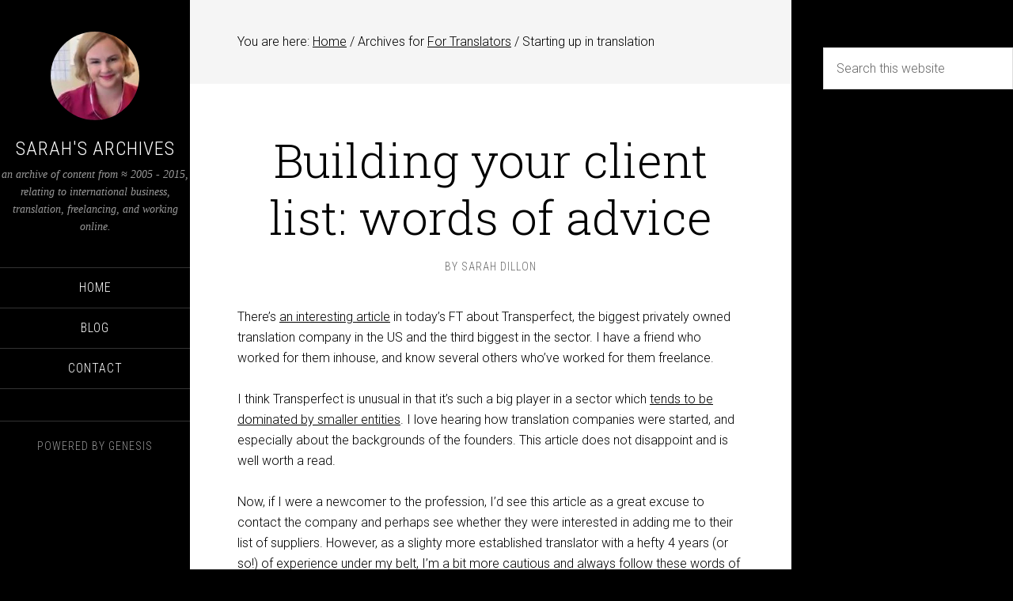

--- FILE ---
content_type: text/html; charset=UTF-8
request_url: https://www.sarahsarchives.online/category/for-translators/starting-up-in-translation/page/4/
body_size: 19191
content:
<!DOCTYPE html>
<html lang="en-GB">
<head >
<meta charset="UTF-8" />
<meta name="viewport" content="width=device-width, initial-scale=1" />
<title>Starting up in translation — Page 4 — Sarah&#039;s Archives</title>
<meta name='robots' content='max-image-preview:large' />
<link rel='dns-prefetch' href='//fonts.googleapis.com' />
<link rel='dns-prefetch' href='//s.w.org' />
<link rel="alternate" type="application/rss+xml" title="Sarah&#039;s Archives &raquo; Feed" href="https://www.sarahsarchives.online/feed/" />
<link rel="alternate" type="application/rss+xml" title="Sarah&#039;s Archives &raquo; Comments Feed" href="https://www.sarahsarchives.online/comments/feed/" />
<link rel="alternate" type="application/rss+xml" title="Sarah&#039;s Archives &raquo; Starting up in translation Category Feed" href="https://www.sarahsarchives.online/category/for-translators/starting-up-in-translation/feed/" />
<link rel="canonical" href="https://www.sarahsarchives.online/category/for-translators/starting-up-in-translation/page/4/" />
		<script type="text/javascript">
			window._wpemojiSettings = {"baseUrl":"https:\/\/s.w.org\/images\/core\/emoji\/13.0.1\/72x72\/","ext":".png","svgUrl":"https:\/\/s.w.org\/images\/core\/emoji\/13.0.1\/svg\/","svgExt":".svg","source":{"concatemoji":"https:\/\/www.sarahsarchives.online\/wp-includes\/js\/wp-emoji-release.min.js?ver=5.7.14"}};
			!function(e,a,t){var n,r,o,i=a.createElement("canvas"),p=i.getContext&&i.getContext("2d");function s(e,t){var a=String.fromCharCode;p.clearRect(0,0,i.width,i.height),p.fillText(a.apply(this,e),0,0);e=i.toDataURL();return p.clearRect(0,0,i.width,i.height),p.fillText(a.apply(this,t),0,0),e===i.toDataURL()}function c(e){var t=a.createElement("script");t.src=e,t.defer=t.type="text/javascript",a.getElementsByTagName("head")[0].appendChild(t)}for(o=Array("flag","emoji"),t.supports={everything:!0,everythingExceptFlag:!0},r=0;r<o.length;r++)t.supports[o[r]]=function(e){if(!p||!p.fillText)return!1;switch(p.textBaseline="top",p.font="600 32px Arial",e){case"flag":return s([127987,65039,8205,9895,65039],[127987,65039,8203,9895,65039])?!1:!s([55356,56826,55356,56819],[55356,56826,8203,55356,56819])&&!s([55356,57332,56128,56423,56128,56418,56128,56421,56128,56430,56128,56423,56128,56447],[55356,57332,8203,56128,56423,8203,56128,56418,8203,56128,56421,8203,56128,56430,8203,56128,56423,8203,56128,56447]);case"emoji":return!s([55357,56424,8205,55356,57212],[55357,56424,8203,55356,57212])}return!1}(o[r]),t.supports.everything=t.supports.everything&&t.supports[o[r]],"flag"!==o[r]&&(t.supports.everythingExceptFlag=t.supports.everythingExceptFlag&&t.supports[o[r]]);t.supports.everythingExceptFlag=t.supports.everythingExceptFlag&&!t.supports.flag,t.DOMReady=!1,t.readyCallback=function(){t.DOMReady=!0},t.supports.everything||(n=function(){t.readyCallback()},a.addEventListener?(a.addEventListener("DOMContentLoaded",n,!1),e.addEventListener("load",n,!1)):(e.attachEvent("onload",n),a.attachEvent("onreadystatechange",function(){"complete"===a.readyState&&t.readyCallback()})),(n=t.source||{}).concatemoji?c(n.concatemoji):n.wpemoji&&n.twemoji&&(c(n.twemoji),c(n.wpemoji)))}(window,document,window._wpemojiSettings);
		</script>
		<style type="text/css">
img.wp-smiley,
img.emoji {
	display: inline !important;
	border: none !important;
	box-shadow: none !important;
	height: 1em !important;
	width: 1em !important;
	margin: 0 .07em !important;
	vertical-align: -0.1em !important;
	background: none !important;
	padding: 0 !important;
}
</style>
	<link rel='stylesheet' id='sixteen-nine-pro-theme-css'  href='https://www.sarahsarchives.online/wp-content/themes/sixteen-nine-pro/style.css?ver=1.0' type='text/css' media='all' />
<link rel='stylesheet' id='wp-block-library-css'  href='https://www.sarahsarchives.online/wp-includes/css/dist/block-library/style.min.css?ver=5.7.14' type='text/css' media='all' />
<link rel='stylesheet' id='google-font-css'  href='//fonts.googleapis.com/css?family=Playfair+Display%3A300italic%7CRoboto%3A300%2C700%7CRoboto+Condensed%3A300%2C700%7CRoboto+Slab%3A300&#038;ver=3.3.3' type='text/css' media='all' />
<script type='text/javascript' src='https://www.sarahsarchives.online/wp-includes/js/jquery/jquery.min.js?ver=3.5.1' id='jquery-core-js'></script>
<script type='text/javascript' src='https://www.sarahsarchives.online/wp-includes/js/jquery/jquery-migrate.min.js?ver=3.3.2' id='jquery-migrate-js'></script>
<script type='text/javascript' src='https://www.sarahsarchives.online/wp-content/themes/sixteen-nine-pro/js/responsive-menu.js?ver=1.0.0' id='sixteen-nine-responsive-menu-js'></script>
<link rel="https://api.w.org/" href="https://www.sarahsarchives.online/wp-json/" /><link rel="alternate" type="application/json" href="https://www.sarahsarchives.online/wp-json/wp/v2/categories/10" /><link rel="EditURI" type="application/rsd+xml" title="RSD" href="https://www.sarahsarchives.online/xmlrpc.php?rsd" />
<link rel="icon" href="https://www.sarahsarchives.online/wp-content/themes/sixteen-nine-pro/images/favicon.ico" />
<link rel="prev" href="https://www.sarahsarchives.online/category/for-translators/starting-up-in-translation/page/3/" />
</head>
<body class="archive paged category category-starting-up-in-translation category-10 custom-background paged-4 category-paged-4 custom-header content-sidebar genesis-breadcrumbs-visible" itemscope itemtype="https://schema.org/WebPage"><div class="site-container"><header class="site-header" itemscope itemtype="https://schema.org/WPHeader"><div class="wrap"><div class="site-avatar"><a href="https://www.sarahsarchives.online/"><img alt='' src='https://secure.gravatar.com/avatar/487f3ea33e0b6d3c020cee45d426322d?s=224&#038;d=mm&#038;r=g' srcset='https://secure.gravatar.com/avatar/487f3ea33e0b6d3c020cee45d426322d?s=448&#038;d=mm&#038;r=g 2x' class='avatar avatar-224 photo' height='224' width='224' loading='lazy'/></a></div><div class="title-area"><p class="site-title" itemprop="headline"><a href="https://www.sarahsarchives.online/">Sarah&#039;s Archives</a></p><p class="site-description" itemprop="description">an archive of content from ≈ 2005 - 2015, relating to international business, translation, freelancing, and working online.</p></div><div class="widget-area header-widget-area"><section id="nav_menu-9" class="widget widget_nav_menu"><div class="widget-wrap"><nav class="nav-header" itemscope itemtype="https://schema.org/SiteNavigationElement"><ul id="menu-main-menu" class="menu genesis-nav-menu"><li id="menu-item-2115" class="home menu-item menu-item-type-post_type menu-item-object-page menu-item-home menu-item-2115"><a href="https://www.sarahsarchives.online/" itemprop="url"><span itemprop="name">Home</span></a></li>
<li id="menu-item-2990" class="menu-item menu-item-type-taxonomy menu-item-object-category current-category-ancestor current-menu-ancestor current-menu-parent current-category-parent menu-item-has-children menu-item-2990"><a href="https://www.sarahsarchives.online/category/for-translators/" itemprop="url"><span itemprop="name">Blog</span></a>
<ul class="sub-menu">
	<li id="menu-item-2996" class="menu-item menu-item-type-taxonomy menu-item-object-category current-menu-item menu-item-2996"><a href="https://www.sarahsarchives.online/category/for-translators/starting-up-in-translation/" aria-current="page" itemprop="url"><span itemprop="name">Starting up in translation</span></a></li>
	<li id="menu-item-2992" class="menu-item menu-item-type-taxonomy menu-item-object-category menu-item-2992"><a href="https://www.sarahsarchives.online/category/for-translators/business-of-translation/" itemprop="url"><span itemprop="name">Business of translation</span></a></li>
	<li id="menu-item-2993" class="menu-item menu-item-type-taxonomy menu-item-object-category menu-item-2993"><a href="https://www.sarahsarchives.online/category/for-translators/marketing-for-language-professionals/" itemprop="url"><span itemprop="name">Marketing for language professionals</span></a></li>
	<li id="menu-item-2994" class="menu-item menu-item-type-taxonomy menu-item-object-category menu-item-2994"><a href="https://www.sarahsarchives.online/category/for-translators/professional-development/" itemprop="url"><span itemprop="name">Professional development</span></a></li>
	<li id="menu-item-2995" class="menu-item menu-item-type-taxonomy menu-item-object-category menu-item-2995"><a href="https://www.sarahsarchives.online/category/for-translators/real-life-translators-5-qs/" itemprop="url"><span itemprop="name">Real-life translators (5 Qs)</span></a></li>
	<li id="menu-item-2997" class="menu-item menu-item-type-taxonomy menu-item-object-category menu-item-2997"><a href="https://www.sarahsarchives.online/category/for-translators/translation-profession-and-industry/" itemprop="url"><span itemprop="name">Translation profession and industry</span></a></li>
</ul>
</li>
<li id="menu-item-2124" class="menu-item menu-item-type-post_type menu-item-object-page menu-item-2124"><a href="https://www.sarahsarchives.online/contact/" itemprop="url"><span itemprop="name">Contact</span></a></li>
</ul></nav></div></section>
</div><footer class="site-footer" itemscope itemtype="https://schema.org/WPFooter"><div class="wrap"><p>Powered by <a href="http://www.studiopress.com/">Genesis</a></p></div></footer></div></header><div class="site-inner"><div class="content-sidebar-wrap"><main class="content"><div class="breadcrumb" itemscope itemtype="https://schema.org/BreadcrumbList">You are here: <span class="breadcrumb-link-wrap" itemprop="itemListElement" itemscope itemtype="https://schema.org/ListItem"><a class="breadcrumb-link" href="https://www.sarahsarchives.online/" itemprop="item"><span class="breadcrumb-link-text-wrap" itemprop="name">Home</span></a><meta itemprop="position" content="1"></span> <span aria-label="breadcrumb separator">/</span> Archives for <span class="breadcrumb-link-wrap" itemprop="itemListElement" itemscope itemtype="https://schema.org/ListItem"><a class="breadcrumb-link" href="https://www.sarahsarchives.online/category/for-translators/" itemprop="item"><span class="breadcrumb-link-text-wrap" itemprop="name">For Translators</span></a><meta itemprop="position" content="2"></span> <span aria-label="breadcrumb separator">/</span> Starting up in translation</div><article class="post-1654 post type-post status-publish format-standard category-starting-up-in-translation category-translation-profession-and-industry category-working-habits entry" aria-label="Building your client list: words of advice" itemscope itemtype="https://schema.org/CreativeWork"><header class="entry-header"><h2 class="entry-title" itemprop="headline"><a class="entry-title-link" rel="bookmark" href="https://www.sarahsarchives.online/building-your-client-list-words-of-advice/">Building your client list: words of advice</a></h2>
<p class="entry-meta">by <span class="entry-author" itemprop="author" itemscope itemtype="https://schema.org/Person"><a href="https://www.sarahsarchives.online/author/sarahdillon/" class="entry-author-link" rel="author" itemprop="url"><span class="entry-author-name" itemprop="name">Sarah Dillon</span></a></span> </p></header><div class="entry-content" itemprop="text"><p>There&#8217;s <a href="http://www.ft.com/cms/s/087e6d2a-e637-11db-9fcf-000b5df10621.html">an interesting article</a> in today&#8217;s FT about Transperfect, the biggest privately owned translation company in the US and the third biggest in the sector. I have a friend who worked for them inhouse, and know several others who&#8217;ve worked for them freelance.</p>
<p>I think Transperfect is unusual in that it&#8217;s such a big player in a sector which <a href="http://www.schreibernet.com/sti/extras/shape-of-the-translation-industry.htm">tends to be dominated by smaller entities</a>. I love hearing how translation companies were started, and especially about the backgrounds of the founders. This article does not disappoint and is well worth  a read.</p>
<p>Now, if I were a newcomer to the profession, I&#8217;d see this article as a great excuse to contact the company and perhaps see whether they were interested in adding me to their list of suppliers. However, as a slighty more established translator with a hefty 4 years (or so!) of experience under my belt, I&#8217;m a bit more cautious and always follow these words of advice before signing up with a new work provider:</p>
<p><span style="font-weight:bold;color:rgb(255, 0, 0);">ALWAYS check a potential client out with fellow translators BEFORE taking on a job with them (this includes test translations). </span></p>
<p>You can do this via personal contacts or even better, through the well <a href="http://www.paymentpractices.net/">established</a> <a href="http://www.translationdirectory.com/non-payers.htm">payment</a> <a href="http://www.proz.com/blueboard/">practice</a> groups that are out there. These usually require you to sign up for membership, but are well worth the hassle. Chances are someone will have worked for them before. If they haven&#8217;t, take the view that &#8220;no news is good news&#8221;and proceed with caution &#8211; assuming you&#8217;re not ignoring any <a href="http://languagerealm.wordpress.com/2007/03/10/be-suspicious-when/">glaringly obvious warning signs</a>, of course.</p>
<p>So why is this necessary? Ask yourself if you can afford NOT to be paid for this job and it becomes clear. I&#8217;ve spoken before about how it can be tempting <a href="http://www.dillonslattery.com/2007/03/what-are-you-worth-dont-be-a-monkey.html">to take every job</a> that comes your way, and this is yet another reason to be choosy.  Industry payment terms already leave little room for maneouvre and are stacked against the freelancer. Payment in 30 days net is pretty standard, and means you may not get paid for up to 2 months following the date you invoice for your work. Even the slightest delay or hiccup can severely affect your cash flow, especially in the early days&#8230; Trust me, there are plenty of more enjoyable ways to get translation experience.</p>
</div><footer class="entry-footer"><p class="entry-meta">Last updated: <time class="entry-time" itemprop="datePublished" datetime="2007-04-09T14:10:00+10:00">9 April, 2007</time> by <span class="entry-author" itemprop="author" itemscope itemtype="https://schema.org/Person"><a href="https://www.sarahsarchives.online/author/sarahdillon/" class="entry-author-link" rel="author" itemprop="url"><span class="entry-author-name" itemprop="name">Sarah Dillon</span></a></span>. <span class="entry-categories">Filed Under: <a href="https://www.sarahsarchives.online/category/for-translators/starting-up-in-translation/" rel="category tag">Starting up in translation</a>, <a href="https://www.sarahsarchives.online/category/for-translators/translation-profession-and-industry/" rel="category tag">Translation profession and industry</a>, <a href="https://www.sarahsarchives.online/category/working-habits/" rel="category tag">Working habits</a></span> </p></footer></article><article class="post-1653 post type-post status-publish format-standard category-starting-up-in-translation category-translation-profession-and-industry entry" aria-label="Best blogs round-up for translators" itemscope itemtype="https://schema.org/CreativeWork"><header class="entry-header"><h2 class="entry-title" itemprop="headline"><a class="entry-title-link" rel="bookmark" href="https://www.sarahsarchives.online/best-blogs-round-up-for-translators/">Best blogs round-up for translators</a></h2>
<p class="entry-meta">by <span class="entry-author" itemprop="author" itemscope itemtype="https://schema.org/Person"><a href="https://www.sarahsarchives.online/author/sarahdillon/" class="entry-author-link" rel="author" itemprop="url"><span class="entry-author-name" itemprop="name">Sarah Dillon</span></a></span> </p></header><div class="entry-content" itemprop="text"><p>Here are a couple of blogs I&#8217;m keeping an eye on at the moment, of specific interest to translators:</p>
<p><a href="http://blogamundo.net/">Blogamundo</a>: snippets of info on all aspects of language on the web, as well as translation, localisation, machine translation, accessibility, etc. Something here for everyone.</p>
<p><a href="http://getdirectclient.blogspot.com/">Get Direct Clients</a>: no guarantees it will do exactly what it says on the tin, but this site still coontains a host of useful posts aimed at translators starting out in the freelance field.</p>
<p><a href="http://itre.cis.upenn.edu/%7Emyl/languagelog/">Language Log</a>: intelligent, well thought out discussions on a range of topical language matters. Frequent posts by a team of  academics specialising in linguistics. A good starting point for anybody with a love of languages, translation, etc.<br /><a href="http://translatorli.blogspot.com/"><br />International Telecommuting Translator</a>: posts on various aspects of setting up and running a translation business. A bit of a mixed bag in that it contains advice aimed at project managers and potential buyers of translation,  as well as anyone considering a career in translation, either freelance or inhouse.</p>
<p><a href="http://iti.4fx.co.uk/ice/">ICE:</a> an international calendar of events for the translation industry. OK, not a blog exactly but you can subscribe to the <a href="http://en.wikipedia.org/wiki/RSS_%28file_format%29">RSS feed</a> to keep up to date with what&#8217;s happening.</p>
<p>It&#8217;s amazing how much is out there &#8211; I use <a href="http://technorati.com/">Technorati</a> to keep an eye out for new ones.</p>
</div><footer class="entry-footer"><p class="entry-meta">Last updated: <time class="entry-time" itemprop="datePublished" datetime="2007-04-08T21:23:00+10:00">8 April, 2007</time> by <span class="entry-author" itemprop="author" itemscope itemtype="https://schema.org/Person"><a href="https://www.sarahsarchives.online/author/sarahdillon/" class="entry-author-link" rel="author" itemprop="url"><span class="entry-author-name" itemprop="name">Sarah Dillon</span></a></span>. <span class="entry-categories">Filed Under: <a href="https://www.sarahsarchives.online/category/for-translators/starting-up-in-translation/" rel="category tag">Starting up in translation</a>, <a href="https://www.sarahsarchives.online/category/for-translators/translation-profession-and-industry/" rel="category tag">Translation profession and industry</a></span> </p></footer></article><article class="post-1649 post type-post status-publish format-standard category-professional-development category-starting-up-in-translation category-working-habits tag-professional-development entry" aria-label="10 questions on translation as a career &#8211; Part 2 of 2" itemscope itemtype="https://schema.org/CreativeWork"><header class="entry-header"><h2 class="entry-title" itemprop="headline"><a class="entry-title-link" rel="bookmark" href="https://www.sarahsarchives.online/10-questions-on-translation-as-a-career-part-2-of-2/">10 questions on translation as a career &#8211; Part 2 of 2</a></h2>
<p class="entry-meta">by <span class="entry-author" itemprop="author" itemscope itemtype="https://schema.org/Person"><a href="https://www.sarahsarchives.online/author/sarahdillon/" class="entry-author-link" rel="author" itemprop="url"><span class="entry-author-name" itemprop="name">Sarah Dillon</span></a></span> </p></header><div class="entry-content" itemprop="text"><p class="MsoNormal">Continued from <a href="http://www.dillonslattery.com/2007/03/10-questions-on-translation-as-a-career-part-1-of-2.html">this post&#8230;</a><br /><span lang="EN-GB"></span></p>
<p class="MsoNormal"><span lang="EN-GB"> </span></p>
<p class="MsoNormal"><b><span lang="EN-GB">6. What do you find challenging about your job?</span></b></p>
<p class="MsoNormal"><span lang="EN-GB">Keeping to a relatively &#8220;normal&#8221; routine. I love owning my own business and working from home, but it can be very, very hard to just switch off. I joke about lolling around in my pjs and watching daytime TV, but the reality is that I work very hard, and much longer hours than most people I know. Plus, I&#8217;m naturally a night owl and could easily work all night, every night, but then I have trouble sleeping during the day. So I have to be strict with myself and try to keep a relatively &#8220;normal&#8221; work routine, or else I&#8217;d find myself getting very isolated from the rest of the world!</span></p>
<p class="MsoNormal"><span lang="EN-GB"><br /></span></p>
<p class="MsoNormal"><b><span lang="EN-GB">7. Have there ever been times you wish you¹d picked a more “conventional” job?<span> </span>Or not a freelance one?</span></b></p>
<p class="MsoNormal"><span lang="EN-GB">Yes! Usually when I have a lot of non-work things to do but I&#8217;m also busy with my actual &#8220;paying&#8221; work. I sometimes think, &#8220;If I worked for someone else, I could easily do my photocopying/printing, book my holiday, surf the internet, email my friends etc. on the sly, and no one would be the wiser!&#8221;. But when I&#8217;m my own boss and I get paid for the work I produce instead of the number of hours I&#8217;m sat at my desk, I see the direct effects of these kinds of non-work tasks on my bottom line and it hurts. </span></p>
<p class="MsoNormal"><span lang="EN-GB">It&#8217;s also frustrating when friends and family think that just because I work at home, I don&#8217;t really work, and expect me to be constantly available to do these kinds of tasks!</span></p>
<p class="MsoNormal"><span lang="EN-GB">And my office Christmas party is usually pretty dull 🙂</span></p>
<p class="MsoNormal"><span lang="EN-GB"><br /></span></p>
<p class="MsoNormal"><span lang="EN-GB"> </span></p>
<p class="MsoNormal"><b><span lang="EN-GB">8. What’s the best advice you&#8217; ve ever been given?</span></b></p>
<p class="MsoNormal"><span lang="EN-GB">Do your best, then don&#8217;t worry about it &#8211; you can&#8217;t do any more than that.<span> </span>My mom always used to say that to me when I was fretting over something as a child!</span></p>
<p class="MsoNormal"><span lang="EN-GB"><br /></span></p>
<p class="MsoNormal"><span lang="EN-GB"> </span></p>
<p class="MsoNormal"><b><span lang="EN-GB">9. Is there anything you&#8217;ve learned during your career that you&#8217;d want to share<span> </span>with others?</span></b></p>
<p class="MsoNormal"><span lang="EN-GB">Practical work experience is the best way to figure out what you want do and do not want in a job, try and get lots of it. If you want to do something badly enough, then go for it, no matter how far out of your reach it seems. Take advice from those who&#8217;ve gone before you, but make your own mind up &#8211; there will always be naysayers and critics. Formal education is not the only way into most careers, but it often helps. Finally, never worry about not being able to find the right job, I guarantee it&#8217;s out there somewhere &#8211; but you need to know what you&#8217;re looking for before you can find it!</span></p>
<p class="MsoNormal"><span lang="EN-GB"><br /></span></p>
<p class="MsoNormal"><span lang="EN-GB"><b>10. Plans for the future/ultimate goals?</b></span></p>
<p class="MsoNormal"><span lang="EN-GB">I&#8217;d like to run my own language services business in the future, but on my terms &#8211; small enough to still be flexible but big enough to allow me to try my hand at managing other people.</span></p>
</div><footer class="entry-footer"><p class="entry-meta">Last updated: <time class="entry-time" itemprop="datePublished" datetime="2007-03-31T09:49:00+10:00">31 March, 2007</time> by <span class="entry-author" itemprop="author" itemscope itemtype="https://schema.org/Person"><a href="https://www.sarahsarchives.online/author/sarahdillon/" class="entry-author-link" rel="author" itemprop="url"><span class="entry-author-name" itemprop="name">Sarah Dillon</span></a></span>. <span class="entry-categories">Filed Under: <a href="https://www.sarahsarchives.online/category/for-translators/professional-development/" rel="category tag">Professional development</a>, <a href="https://www.sarahsarchives.online/category/for-translators/starting-up-in-translation/" rel="category tag">Starting up in translation</a>, <a href="https://www.sarahsarchives.online/category/working-habits/" rel="category tag">Working habits</a></span> <span class="entry-tags">Tagged With: <a href="https://www.sarahsarchives.online/tag/professional-development/" rel="tag">Professional development</a></span></p></footer></article><article class="post-1648 post type-post status-publish format-standard category-starting-up-in-translation category-translation-profession-and-industry tag-marketing-for-language-professionals tag-payment-practices tag-pricing tag-specialising entry" aria-label="What are you worth? Don&#039;t be a monkey." itemscope itemtype="https://schema.org/CreativeWork"><header class="entry-header"><h2 class="entry-title" itemprop="headline"><a class="entry-title-link" rel="bookmark" href="https://www.sarahsarchives.online/what-are-you-worth-dont-be-a-monkey/">What are you worth? Don&#039;t be a monkey.</a></h2>
<p class="entry-meta">by <span class="entry-author" itemprop="author" itemscope itemtype="https://schema.org/Person"><a href="https://www.sarahsarchives.online/author/sarahdillon/" class="entry-author-link" rel="author" itemprop="url"><span class="entry-author-name" itemprop="name">Sarah Dillon</span></a></span> </p></header><div class="entry-content" itemprop="text"><p><em>First published in March 2007</em></p>
<p><a href="http://www.dillonslattery.com/2006/03/how-i-became-a-translator.html">I&#8217;ve spoken before</a> about how important it is to specialise if you really want to make your living as a freelance translator. But I want to do more than just make a living, I also want longevity in my career, so I&#8217;ve also tried to heed Chris Durban&#8217;s <a href="http://www.businessweek.com/smallbiz/content/sep2004/sb20040928_3743_sb006.htm">advice </a>when she said &#8220;Shifting your focus to a sector that is bound to discover Internet outsourcing any day now is a short-term, short-sighted fix&#8221;. Very good point &#8211; I don&#8217;t want to be one of those translators who is always looking over their shoulder, afraid of being replaced by a machine or another professional working in a country where the cost of living is lower than the UK (that would be most countries, then).</p>
<p>You&#8217;ll notice I place a lot of store in Chris&#8217;s advice &#8211; I think she should be compulsory reading for all newbies. I first heard her speak, again <a href="http://www.dillonslattery.com/2006/03/how-i-became-a-translator.html">in my formative years</a>, about how to set yourself up as a freelance translator and she really impressed me. She was probably the only translator that I heard say during that time that there was no shortage of translation work, but you had to position yourself for it. She has <a href="http://www.businessweek.com/smallbiz/content/sep2004/sb20040928_3743_sb006.htm">repeatedly</a> <a href="http://www.accurapid.com/journal/10xlation.htm">advocated</a> pitching yourself at the higher end of the market.</p>
<p>This approach has definitely paid off for me. Not only have I also discovered to my delight that there is no shortage of work around, I&#8217;ve also been well rewarded for the work that I&#8217;ve done and have continued to learn and develop (because as you know, for a translator, the learning never stops). But I&#8217;m surprised at how many translators don&#8217;t seem to appreciate that they don&#8217;t do themselves any favours by taking on poorly paid work&#8230; I&#8217;d get more upset about it only it leaves so much more work for me 🙂</p>
<p>So I&#8217;ve learnt that specialising doesn&#8217;t only refer to the sector you chose to work in, but also the kind of clients you decide to work with. It&#8217;s pretty standard advice to turn down work if it&#8217;s not in your area of expertise, but just because you can do a job does not automatically mean you should take it on. Here are a couple of hard-learnt lessons I&#8217;ve faced so far:</p>
<p><span style="font-weight: bold;">1. Don&#8217;t say yes to everything that comes your way. </span>It may well seem counter-intuitive (especially when you&#8217;re starting up and desperate for work) but if the price is not right or you feel the work is bringing you into an area you don&#8217;t want to be in, then sometimes the best thing you can do is to turn it down. What happens if you accept the job, then the job of your dreams comes in tomorrow? Will you be able to give it the attention it deserves? Sometimes, <a href="http://www.dillonslattery.com/2006/05/feast-or-famine-why-quiet-days-dont.html">no work</a> really is better than crappy work.</p>
<p><span style="font-weight: bold;">2. Don&#8217;t worry about over-pricing your services</span>. Clients won&#8217;t think less of you if you lower your rates, but it&#8217;s much, much harder to increase your rates after you realise they&#8217;re too low, especially when you&#8217;re only starting out. Premium rates will attract premium buyers (that the standard of your work is also premium goes without saying, of course). Peanuts, on the other hand, will only attract monkeys 🙂</p>
<p><span style="font-weight: bold;">3. Don&#8217;t make the mistake of thinking that after a few low paid jobs your client will suddenly see the light and start offering you better paid ones. </span>In fact, the opposite usually occurs &#8211; your clients will see you either as someone naïve who doesn&#8217;t know the value of their work, or quite simply cheap. Not the personal brand any of us really want, now is it?</p>
<p><span style="font-weight: bold;">4. Work for free rather than for cheap. </span>If you really are struggling to find work and your quiet days are starting to echo unbareably, don&#8217;t give in to the lowly paid translation jobs. Take on some <a href="http://en.wikipedia.org/wiki/Pro_bono">pro bono</a> work instead. Even if it means taking a part-time job in another field to tide you over financially, it will pay dividends professionally and help further build your profile in the industry.</p>
<p>Not only is the work very satisfying, I&#8217;ve found <a href="http://www.proz.com/translation-articles/articles/78/1/Sources-of-Pro-Bono-Translation-Work">geniune pro bono</a> clients are often more flexible with their deadlines so I can really take the time to hone my translation skills (and by genuine I mean not-for-profit organisations, not just unscrupulous agencies or cheap-scate companies looking for a free translation). These kind of work providers can also be generous to a fault in offering feedback and you can usually swing a name check on their website or in the document you&#8217;ve done for them too. Try <a href="http://www.frontlinedefenders.org">here</a> for an organisation I&#8217;ve worked with before and can highly recommend. If you&#8217;re interested in specialising in localisation, you could always check out <a href="http://sourceforge.net/" target="_blank">SourceForge.net</a>, an open-source software development which hosts more than 100,000 programs, many of which need localising (this work is free rather than pro bono, of course). Either way, you&#8217;ll gain a lot more than if you&#8217;d taken on work from some shark offering below-industry rates.</p>
<p>I think it helped that I&#8217;d had a very well paid corporate job before I decided to go freelance as a translator. Even though this job was not in translation, I saw just how much companies were prepared to pay for excellent service. It forced me to put a price on my time as I didn&#8217;t see the point in chucking in a well paid job to go work for peanuts, regardless of how much more satisfying it might be. So I decided early on that this was the approach that I was going to take. I knew that it would be hard, and that it would take balls of steel, but I was determined not to take on jobs that would have me earning below a certain hourly rate. So put a price on your time, and stick to it &#8211; it will pay off.</p>
</div><footer class="entry-footer"><p class="entry-meta">Last updated: <time class="entry-time" itemprop="datePublished" datetime="2007-03-29T08:53:00+10:00">29 March, 2007</time> by <span class="entry-author" itemprop="author" itemscope itemtype="https://schema.org/Person"><a href="https://www.sarahsarchives.online/author/sarahdillon/" class="entry-author-link" rel="author" itemprop="url"><span class="entry-author-name" itemprop="name">Sarah Dillon</span></a></span>. <span class="entry-categories">Filed Under: <a href="https://www.sarahsarchives.online/category/for-translators/starting-up-in-translation/" rel="category tag">Starting up in translation</a>, <a href="https://www.sarahsarchives.online/category/for-translators/translation-profession-and-industry/" rel="category tag">Translation profession and industry</a></span> <span class="entry-tags">Tagged With: <a href="https://www.sarahsarchives.online/tag/marketing-for-language-professionals/" rel="tag">Marketing for language professionals</a>, <a href="https://www.sarahsarchives.online/tag/payment-practices/" rel="tag">payment practices</a>, <a href="https://www.sarahsarchives.online/tag/pricing/" rel="tag">pricing</a>, <a href="https://www.sarahsarchives.online/tag/specialising/" rel="tag">specialising</a></span></p></footer></article><article class="post-1647 post type-post status-publish format-standard category-business-of-translation category-starting-up-in-translation entry" aria-label="Escape from Cubicle Nation podcast" itemscope itemtype="https://schema.org/CreativeWork"><header class="entry-header"><h2 class="entry-title" itemprop="headline"><a class="entry-title-link" rel="bookmark" href="https://www.sarahsarchives.online/escape-from-cubicle-nation-podcast/">Escape from Cubicle Nation podcast</a></h2>
<p class="entry-meta">by <span class="entry-author" itemprop="author" itemscope itemtype="https://schema.org/Person"><a href="https://www.sarahsarchives.online/author/sarahdillon/" class="entry-author-link" rel="author" itemprop="url"><span class="entry-author-name" itemprop="name">Sarah Dillon</span></a></span> </p></header><div class="entry-content" itemprop="text"><p>There&#8217;s a couple of great podcasts I subscribe to &#8211; I may not have a long commute to work (!) but there are plenty of other times in my days when I can squeeze in a bit of easy listening 🙂 <a href="http://escapefromcubiclenation.libsyn.com/index.php?post_category=podcasts">Here&#8217;s</a> one I&#8217;m especially enjoying at the moment, it&#8217;s from <a href="http://www.escapefromcubiclenation.com/">Escape from Cubicle Nation</a>&#8216;s Pamela Slim.</p>
<p>Pamela&#8217;s podcasts are usually under 10 minutes long (a few are much longer) and are broadcast every 2 weeks. They address different topics related to the challenges of breaking out of the safe mould of regular employment to work for yourself. Her podcasts are always informative and packed with practical advice in the form of interviews, cases studies, and other useful resources. Worth a listen if you&#8217;re already self employed and in need of a bit of inspiration, or if you&#8217;re employed and want to take practical steps towards making your dream of self-employment a reality.</p>
</div><footer class="entry-footer"><p class="entry-meta">Last updated: <time class="entry-time" itemprop="datePublished" datetime="2007-03-27T10:41:00+10:00">27 March, 2007</time> by <span class="entry-author" itemprop="author" itemscope itemtype="https://schema.org/Person"><a href="https://www.sarahsarchives.online/author/sarahdillon/" class="entry-author-link" rel="author" itemprop="url"><span class="entry-author-name" itemprop="name">Sarah Dillon</span></a></span>. <span class="entry-categories">Filed Under: <a href="https://www.sarahsarchives.online/category/for-translators/business-of-translation/" rel="category tag">Business of translation</a>, <a href="https://www.sarahsarchives.online/category/for-translators/starting-up-in-translation/" rel="category tag">Starting up in translation</a></span> </p></footer></article><article class="post-1646 post type-post status-publish format-standard category-professional-development category-starting-up-in-translation category-working-habits tag-professional-development entry" aria-label="10 questions on translation as a career &#8211; Part 1 of 2" itemscope itemtype="https://schema.org/CreativeWork"><header class="entry-header"><h2 class="entry-title" itemprop="headline"><a class="entry-title-link" rel="bookmark" href="https://www.sarahsarchives.online/10-questions-on-translation-as-a-career-part-1-of-2/">10 questions on translation as a career &#8211; Part 1 of 2</a></h2>
<p class="entry-meta">by <span class="entry-author" itemprop="author" itemscope itemtype="https://schema.org/Person"><a href="https://www.sarahsarchives.online/author/sarahdillon/" class="entry-author-link" rel="author" itemprop="url"><span class="entry-author-name" itemprop="name">Sarah Dillon</span></a></span> </p></header><div class="entry-content" itemprop="text"><p class="MsoNormal">I was interviewed for a magazine yesterday and thought it might be interesting to post an edited version of some of my responses (link to follow when published). The target audience is teenagers/young people considering careers in different areas, which I think (hope?!) explains why I come across as being some kind of wise old owl who has already &#8220;made it&#8221; to the pinnacle of my profession 🙂  (I&#8217;m on my way, certainly, but not quite there yet 😉 ) It gives a bit more of a glimpse into <a href="http://www.dillonslattery.com/2006/03/how-i-became-a-translator.html">how I got into translation</a> and the challenges of being a freelancer, so links in nicely to the issues discussed here.</p>
<p class="MsoNormal"><span lang="EN-GB">I answer the following:</span></p>
<ol>
<li><span style="font-weight:bold;"></span><b><span lang="EN-GB">How did you get into the job you&#8217;re doing? (training, job experience etc)</span></b></li>
<li><b><span lang="EN-GB">What led you to it/what excited you about this profession?</span></b></li>
<li><b><span lang="EN-GB">Tell me about your day to day work.</span></b></li>
<li><b><span lang="EN-GB">What&#8217;s the best things about your job?</span></b></li>
<li><span lang="EN-GB"><b>What’s your daily motivation?</b></span></li>
<li><b><span lang="EN-GB">What do you find challenging about your job?</span></b></li>
<li><b><span lang="EN-GB">Have there ever been times you wish you¹d picked a more “conventional” job?<span> </span>Or not a freelance one?</span></b></li>
<li><b><span lang="EN-GB">What’s the best advice you&#8217; ve ever been given?</span></b></li>
<li><b><span lang="EN-GB">Is there anything you&#8217;ve learned during your career that you&#8217;d want to share<span> </span>with others?</span></b></li>
<li><span lang="EN-GB"><b>Plans for the future/ultimate goals?</b></span></li>
</ol>
<p class="MsoNormal">It was a very interesting exercise for me. It made me take a step back and think about what I do day to day, and measure it up against what I thought I would be doing when I set out to go freelance almost 5 years ago. I think there are two kinds of people who might benefit from thinking about how they might answer these questions &#8211; those considering making a career out of freelance translation, and those who have been at it for a while but are getting dangerously close to forgetting why they ever thought it would be a good idea! As a freelance translator, you really do have a lot of control over the work you do and the way you spend your working day, sothere&#8217;s really no excuse for poor job satisfaction!</p>
<p class="MsoNormal">PS &#8211; I&#8217;ve broken the interview down into 2 posts to make it a bit more user friendly and would appreciate hearing what you think &#8211; does that make it easier to read??</p>
<p class="MsoNormal"><b><span lang="EN-GB">1. How did you get into the job you&#8217;re doing? (training, job experience etc).</span></b></p>
<p class="MsoNormal"><span lang="EN-GB"><span></span>I did a 4 year BA in languages and was lucky enough to spend almost 3 full years of that time living and working in each of France, Germany and Spain, so I had already had some great international experience (and adventures!) by the time I&#8217;d graduated. I travelled and worked in a couple of different jobs for a few years after that, but it was an MA in translation that really set me up for becoming a fully-fledged freelance translator. It was excellent, very hands-on with practical work placements modules, and also gave me access to practicing translators already working in the industry. These contacts proved invaluable when it came to setting out on my own.</span></p>
<p class="MsoNormal"><span lang="EN-GB">They say the ideal career path for a translator is to get a degree in something completely unrelated to languages, say medicine or engineering, work for 15 years in this area while becoming fluent in another language, then marry someone who speaks your second language and go live and work in that country for another 10 years or so. Finally, you need to move back to the country of your source language… and you are you are ready to become a freelance translator! </span></p>
<p class="MsoNormal"><span lang="EN-GB">Needless to say I didn&#8217;t follow this path (I&#8217;m didn&#8217;t have the patience&#8230; or the non-English speaking boyfriend!). It&#8217;s true that many translators tend to get into it via a career change in their later years, but it&#8217;s certainly not the only way in. Many people start off working as an in-house translator for a few years, but there&#8217;s a real shortage of good translators who have the business skills to manage themselves as freelancers. I guess the most important things are a thorough understanding of your target language(s) gained through in-country experience, combined with competence in a field other than languages &#8211; after all, languages are only useful if you have something to say. </span></p>
<p class="MsoNormal"><span lang="EN-GB">Also, many people don&#8217;t realise this, but professional translators work only into their mother tongue, no matter how fluent they are in their other languages, so your written English has to be top notch too!</span></p>
<p class="MsoNormal"><span lang="EN-GB"></span></p>
<p class="MsoNormal"><b><span lang="EN-GB">2. What led you to it/what excited you about this profession?</span></b></p>
<p class="MsoNormal"><span lang="EN-GB"><span></span>Despite doing a first degree in languages, translation wasn&#8217;t something I was at all interested in initially. I was more interested in interpreting actually, as I thought it seemed a lot more glamorous (translation is working with the written word, interpreting the spoken word). But I have some friends who worked for big institutions like the UN and the Council of Ministers at the EU, and I could see that it wasn&#8217;t for me. I always knew I wanted to work for myself, and so after graduating from my first degree I spent quite a lot of time thinking about how I could have the kind of flexibility and work-life balance that I wanted, while also doing a satisfying job. Once I&#8217;d decided on freelance translation, I went about finding the best training course I could, and the rest is history. I suppose I went about it in a very analytical way, but that doesn&#8217;t make me any less excited by it!</span></p>
<p class="MsoNormal"><span lang="EN-GB">The fantastic thing about translation is that you really never stop learning. It&#8217;s such a diverse profession &#8211; you can work with anything from scientific research, to reports on human rights abuses to automotive manuals&#8230;<span>  </span>and it&#8217;s your job to convince the reader of each documents that you are the author, the expert in that particular field and not just someone who speaks a foreign language. </span></p>
<p class="MsoNormal"><span lang="EN-GB">It&#8217;s essential to specialise if you want to make a living from translation these days. Sometimes I find myself reading something in French, German or Spanish that I wouldn&#8217;t even understand in English, say the details of how an engine part works, or complex information about market shares and stocks for example. So I have to go away and make sure I have a full understanding of it (in English!) before I can even begin to think about translating it. And unlike interpreting, where the spoken words often go in one ear and out the other, your words are there in black and white for everyone to see, so they have to be exactly right &#8211; no waffling when you&#8217;re not sure of a meaning! Every day there&#8217;s a new word, phrase or concept that you have to carefully research and then quickly master, as dictionaries don&#8217;t have the answers you need at this level. And as a freelancer you can really steer your career too, and work in the areas that genuinely interest you.</span></p>
<p class="MsoNormal"><span lang="EN-GB"></span></p>
<p class="MsoNormal"><span lang="EN-GB"> </span></p>
<p class="MsoNormal"><b><span lang="EN-GB">3. Tell me about your day to day work.</span></b></p>
<p class="MsoNormal"><span lang="EN-GB"><span></span>It&#8217;s such a cliché, but every day really is as different as the job I&#8217;m working on. My jobs tend t<br />
o last an average of two weeks, but a reasonably typical working day involves getting up about 8.30am, wandering into my little home office and responding to a few emails while I wait for the kettle to boil. I&#8217;ll have a quick breakfast, then return to my email where I&#8217;ll invariably get sucked into something for another hour or so. I&#8217;m lucky in that I&#8217;m always booked up for work about 6 weeks ahead at any time, but it&#8217;s important that I keep on top of my admin &#8211; chasing overdue payments, keeping my accounts up to date, issuing invoices, paying bills, responding to queries from potential and existing clients, and so on. Plus, the reality is that I never know if the work will stop coming in, so I have to have a contingency plan for if that ever happens.</span></p>
<p class="MsoNormal"><span lang="EN-GB">About 11am I&#8217;ll take a break for a couple of hours and go to the gym, take a walk, do some shopping or watch some trashy daytime TV (if I&#8217;m feeling really lazy!). Then I&#8217;ll work solidly on whatever translation I&#8217;m working on until from about 1pm until 7pm, when my husband comes home. I try to have weekends off, but I usually end up spending at least 6 &#8211; 7 hours either catching up on my never-ending admin, or attending training events. It&#8217;s really important that I stay up-to-date with developments in the industry and training tends to be organised at weekends to prevent us losing out on earnings.</span></p>
<p class="MsoNormal"><span lang="EN-GB"></span></p>
<p class="MsoNormal"><span lang="EN-GB"> </span></p>
<p class="MsoNormal"><b><span lang="EN-GB">4. What&#8217;s the best things about your job?</span></b></p>
<p class="MsoNormal"><span lang="EN-GB"><span></span>Being able to do my shopping and go to the gym when it&#8217;s nice and quiet, no Saturday or 5.30pm queues for me! I also love that I never clock watch. My days fly by so fast but if I&#8217;m not feeling productive, I don&#8217;t have to try and look busy for the benefit of my boss. I can go out and do something else, I know what my deadlines are and I&#8217;ll get the work done when I need to.</span></p>
<p class="MsoNormal"><span lang="EN-GB"><br />I also love the mix of pure translation work and the completely different job of running a business.<span>  </span>I get to do a little bit of everything &#8211; admin, sales, accounting, IT and so on (not forgetting office cleaning!)</span></p>
<p class="MsoNormal"><span lang="EN-GB"></span></p>
<p class="MsoNormal"><span lang="EN-GB"> </span></p>
<p class="MsoNormal"><span lang="EN-GB"><b>5. What’s your daily motivation?</b></span></p>
<p class="MsoNormal"><span lang="EN-GB">Being able to pay my bills without having to work hours that suit somebody else! I love translation, but let&#8217;s just say I wouldn&#8217;t hesitate to throw it all in and travel the world if I won the lotto 🙂</span></p>
<p></p>
<p class="MsoNormal"><span lang="EN-GB"> </span></p>
</div><footer class="entry-footer"><p class="entry-meta">Last updated: <time class="entry-time" itemprop="datePublished" datetime="2007-03-27T09:19:00+10:00">27 March, 2007</time> by <span class="entry-author" itemprop="author" itemscope itemtype="https://schema.org/Person"><a href="https://www.sarahsarchives.online/author/sarahdillon/" class="entry-author-link" rel="author" itemprop="url"><span class="entry-author-name" itemprop="name">Sarah Dillon</span></a></span>. <span class="entry-categories">Filed Under: <a href="https://www.sarahsarchives.online/category/for-translators/professional-development/" rel="category tag">Professional development</a>, <a href="https://www.sarahsarchives.online/category/for-translators/starting-up-in-translation/" rel="category tag">Starting up in translation</a>, <a href="https://www.sarahsarchives.online/category/working-habits/" rel="category tag">Working habits</a></span> <span class="entry-tags">Tagged With: <a href="https://www.sarahsarchives.online/tag/professional-development/" rel="tag">Professional development</a></span></p></footer></article><article class="post-1645 post type-post status-publish format-standard category-business-of-translation category-starting-up-in-translation entry" aria-label="Tax just got a whole lot more taxing&#8230;" itemscope itemtype="https://schema.org/CreativeWork"><header class="entry-header"><h2 class="entry-title" itemprop="headline"><a class="entry-title-link" rel="bookmark" href="https://www.sarahsarchives.online/tax-just-got-a-whole-lot-more-taxing/">Tax just got a whole lot more taxing&#8230;</a></h2>
<p class="entry-meta">by <span class="entry-author" itemprop="author" itemscope itemtype="https://schema.org/Person"><a href="https://www.sarahsarchives.online/author/sarahdillon/" class="entry-author-link" rel="author" itemprop="url"><span class="entry-author-name" itemprop="name">Sarah Dillon</span></a></span> </p></header><div class="entry-content" itemprop="text"><p>It looks like the translation industry will feel the effects of Gordon Brown&#8217;s so-called &#8220;<a href="http://uk.news.yahoo.com/21032007/143/budget-2007-gordon-brown-s-speech-full.html">neutral budget</a>&#8220;. As an sector largely <a href="http://www.schreibernet.com/sti/extras/shape-of-the-translation-industry.htm">made up of </a>small companies and sole traders &#8211; the <a href="http://www.ft.com/cms/s/e3a52482-d8e2-11db-a759-000b5df10621,_i_rssPage=34c8a8a6-2f7b-11da-8b51-00000e2511c8.html">biggest</a> <a href="http://business.timesonline.co.uk/tol/business/economics/budget_2007/article1549992.ece">losers</a> in last week&#8217;s budget &#8211; the effects of a rise in the rate of corporation tax from 19% to 22% will be sorely felt. (More comment <a href="http://politics.guardian.co.uk/economics/story/0,,2039579,00.html">here</a>, <a href="http://business.timesonline.co.uk/tol/business/economics/budget_2007/article1550993.ece">here</a> and <a href="http://www.startups.co.uk/Small_firms_hit_in_new_budget.YWwnwcloS63Ijg.html">here</a> if you&#8217;re interested in the details). And where is this money going? Supporting entrepreuneurship in other ways, perhaps? Advancing the cause of the knowledge economy?? Of course not, silly, it will help fund the reduced tax burden on big businesses!! (but that discussion I&#8217;ll save for another blog 🙂 )</p>
<p>So what does this mean for the self-employed? The Chancellor has claimed that any hike in tax rates have been balanced out by generous tax credits, but the fact remains that not only are these credits extremely difficult to apply for, but they don&#8217;t actually apply to the majority of small businesses anyway. (And certainly not to the average translator whose operating tools mainly consist of a PC and broadband connection).</p>
<p>What annoys me most about this kind of smoke and mirrors approach to taxation is that it really does nothing to help the average sole trader understand their tax position.  <a href="http://www.hmrc.gov.uk/">HMRC</a> (the agency formerly know as Inland Revenue) have tried very hard to convince us that &#8220;tax doesn&#8217;t have to be taxing&#8221;. <span style="text-decoration:underline;"></span><a href="http://www.google.co.uk/search?hl=en&amp;client=firefox-a&amp;rls=org.mozilla%3Aen-GB%3Aofficial&amp;hs=r9X&amp;q=%22Tax+doesn%27t+have+to+be+taxing%22&amp;btnG=Search&amp;meta=">Anyone</a> who has ever submitted a self assessment form knows this is utter rubbish, of course, but is it too much to ask to be able to complete my self assessment form my<span style="font-weight:bold;">self</span>??</p>
<p>I consider myself to be well educated and more than financially literate, yet I&#8217;ve been obliged to hire an accountant to submit my tax returns since registering as self employed. Believe me when I say there is nothing especially complex about my financial affairs &#8211; I stay on top of my day to day business accounts, keep very careful records and produce mini profit and loss statements every year (ambitious, I know, but I do have a special interest in finance 🙂 ). Despite this, the process of completing my self assessment forms was such a headache that I figured I was better off paying an accountant and putting the time and energy into developing my business. That&#8217;s a very difficult decision to make when you&#8217;re a newly established translator and not at all sure how you&#8217;re going to pay your bills, but I really felt stuck.</p>
<p>So if you are considering going freelance, <span style="font-weight:bold;">before</span> registering with HMRC, invest serious time and energy into planning how you will manage your tax situation. Do you have the option to register  in another country for tax purposes? (we are a globe trotting bunch, after all) Is self-employment really something you are ready to commit to? Registering is easy once you decide to do it, but you can be sure that de-registering will be a lot harder should you change your mind. Weigh it all up &#8211; it may well save you a lot of time, grief and money down the track.</p>
<p>PS Just in case it&#8217;s not too late to claw back some of your hard-earned cash, <a href="http://business.timesonline.co.uk/tol/business/economics/budget_2007/article1563525.ece">here</a>&#8216;s some pretty generic advice from The Times on how to beat the budget.</p>
</div><footer class="entry-footer"><p class="entry-meta">Last updated: <time class="entry-time" itemprop="datePublished" datetime="2007-03-26T17:10:00+10:00">26 March, 2007</time> by <span class="entry-author" itemprop="author" itemscope itemtype="https://schema.org/Person"><a href="https://www.sarahsarchives.online/author/sarahdillon/" class="entry-author-link" rel="author" itemprop="url"><span class="entry-author-name" itemprop="name">Sarah Dillon</span></a></span>. <span class="entry-categories">Filed Under: <a href="https://www.sarahsarchives.online/category/for-translators/business-of-translation/" rel="category tag">Business of translation</a>, <a href="https://www.sarahsarchives.online/category/for-translators/starting-up-in-translation/" rel="category tag">Starting up in translation</a></span> </p></footer></article><article class="post-1643 post type-post status-publish format-standard category-starting-up-in-translation entry" aria-label="Your CV says a thousand words" itemscope itemtype="https://schema.org/CreativeWork"><header class="entry-header"><h2 class="entry-title" itemprop="headline"><a class="entry-title-link" rel="bookmark" href="https://www.sarahsarchives.online/your-cv-says-a-thousand-words/">Your CV says a thousand words</a></h2>
<p class="entry-meta">by <span class="entry-author" itemprop="author" itemscope itemtype="https://schema.org/Person"><a href="https://www.sarahsarchives.online/author/sarahdillon/" class="entry-author-link" rel="author" itemprop="url"><span class="entry-author-name" itemprop="name">Sarah Dillon</span></a></span> </p></header><div class="entry-content" itemprop="text"><p>While I&#8217;ve not yet had the good fortune of being involved in recruiting translators, I&#8217;ve made a point of examining as many translator CVs as I possibly could over the past 5 years. When I first considered becoming a freelance translator,  I spent hours and hours surfing websites of translation companies, going to the About Us pages to glean what information I could about the people running the company. Then I moved on to translation communities such as Translators&#8217; Cafe or ProZ, where I found I could download CVs of literally hundreds of translators.</p>
<p>Now, bear in mind that most freelance translators first contact their clients by email these days, especially when first starting out. Remember too that our clients may not be in a position to assess our language abilities, and you may start to understand the method behind my madness. Quite simply, a CV is to a freelance translator what a headshot is to a model.</p>
<p>So I&#8217;d keep the ones I especially liked, making adjustments to the format of my own CV in light of these. I made lists of the areas I thought I might want to move into in the future, and wrote notes to my future self, &#8220;Keep the references to XYZ to a minimum!&#8221;, or &#8220;DO NOT do this unless you want to look like an oddball!&#8221;.</p>
<p>I did all this for several reasons &#8211; to get an better idea of the routes other translators had taken to get into the profession, to understand how other people sold themselves and to see what I was up against. Mostly though, I did it because I&#8217;m quite nosey and I got a bit of a kick out of it 🙂</p>
<p>Several years in and I still occasionally review my CV hall of fame, or go on the hunt for a few more. (Of course I call it a &#8220;business profile&#8221; now, but it&#8217;s much the same thing).  But one thing that still surprises me is many translators&#8217;  apparent lack of regard for the things that really matter to their clients.</p>
<p>Rowan Manahan, aka The Irish Independant&#8217;s Career Doctor, had a very interesting post over at <a href="http://fortifyservices.blogspot.com/">Fortify Your Oasis</a> recently. He reckons that while many people appear to understand the concept of fine-tuning a job application to the needs of the recruiter, very few actually have the <a href="http://en.wikipedia.org/wiki/Emotional_intelligence">EQ</a> (as oppsoed to the IQ) to adjust their behaviour to reflect this understanding. I think this is also applies to freelance translators and the CVs (or business profiles) they send out to potential clients.</p>
<p><strong></strong>Most translators, especially those starting out, will be selling their services to agencies. These agencies tend to be small businesses with a handful of employees. They&#8217;re used to getting a lot of CVs by email from translators all over the world, many of whom will be willing to work for rates a lot lower than you can afford. And as <a href="http://www.jibberjobber.com/blog/archives/452">Jason Alba</a> puts it, these people <span style="font-style:italic;">&#8220;already have a full-time job … where are they going to fit in the time to personally respond to 200+ unsolicited non-matches each day??&#8221;</span></p>
<p>So why make it difficult for them? There are only a few key things things that a translation agency needs to know before they decide to put you on their books.  These are as follows (more or less in order of importance):</p>
<ol>
<li>your full contact details</li>
<li>your mother tongue, including the variation of language if relevant, your working languages and the direction in which you translate. (Your nationality has no bearing on your language skills, and is of no relevance if you are applying for home work as a freelancer!)</li>
<li>your areas of expertise, relevant to the areas the agency works in</li>
<li>any translation-related services you offer e.g. translation, proofreading, editing, voice-overs, transcription</li>
<li>affiliations or memberships of professional associations</li>
<li>your qualifications and the countries in which you gained them (full titles in their original language &#8211; no creative translations of degrees. A Maîtrise does not equal a Diplom does not equal a Masters, and translation agencies know this!)</li>
<li>your translation related experience, grouped according to relevant skill set rather than a chronological list</li>
<li>your rates</li>
</ol>
<p>So do them a favour, and let them know that you know what they&#8217;re looking for. They can always get back to you if they&#8217;re really that interested in your hobbies, or the exact dates you were employed on that holiday campsite in France.</p>
</div><footer class="entry-footer"><p class="entry-meta">Last updated: <time class="entry-time" itemprop="datePublished" datetime="2007-03-13T21:54:00+10:00">13 March, 2007</time> by <span class="entry-author" itemprop="author" itemscope itemtype="https://schema.org/Person"><a href="https://www.sarahsarchives.online/author/sarahdillon/" class="entry-author-link" rel="author" itemprop="url"><span class="entry-author-name" itemprop="name">Sarah Dillon</span></a></span>. <span class="entry-categories">Filed Under: <a href="https://www.sarahsarchives.online/category/for-translators/starting-up-in-translation/" rel="category tag">Starting up in translation</a></span> </p></footer></article><article class="post-22 post type-post status-publish format-standard category-starting-up-in-translation entry" aria-label="How I became a translator" itemscope itemtype="https://schema.org/CreativeWork"><header class="entry-header"><h2 class="entry-title" itemprop="headline"><a class="entry-title-link" rel="bookmark" href="https://www.sarahsarchives.online/how-i-became-a-translator/">How I became a translator</a></h2>
<p class="entry-meta">by <span class="entry-author" itemprop="author" itemscope itemtype="https://schema.org/Person"><a href="https://www.sarahsarchives.online/author/sarahdillon/" class="entry-author-link" rel="author" itemprop="url"><span class="entry-author-name" itemprop="name">Sarah Dillon</span></a></span> </p></header><div class="entry-content" itemprop="text"><p><em>First published in March 2006</em></p>
<p>I always wanted to work for myself and after sampling the delights of a couple of different industries, I realised that translation would offer me a good way to do this. Although this wasn&#8217;t a career I had given much thought to during my primary education, I did have some idea of what was involved as I had covered commercial translation and interpreting as part of my <a href="http://www.ul.ie/">BA in Applied Languages</a> (not to be confused with a degree in modern languages!).</p>
<p>So I spent months reading everything I could about what it meant to be a professional freelance translator and the best way to start up, and decided that enrolling on a course would be the best way for me to build on my experience and further develop the skills required (although I realised, of course, that there are some very successful translators who are not formally qualified in translation).</p>
<p>I quickly realised from my reading that specialisation was the way to go if I truly wanted to make a living as a freelance translator. Based on this, I chose a course that would introduce me to a range of areas which I could then decide to specialise in as I grew more experienced (more about this in another post!). I then made what I now believe to be the best decision of all: I decided to do the 1 year course part time over 2 years. This allowed me to work at building up a small client base, while ensuring I had the time and flexibility to fully benefit from the expertise of the teaching staff. (I was also more than a little aware that it also meant I could make a quick getaway if I decided that the course was not for me, without losing too much time or money&#8230;)</p>
<p>I finished the course in 2004, and after working for a management consultancy for a year, I had saved enough money to go freelance full time. The contacts I had made over the previous 3 years proved invaluable, and I&#8217;m proud to say I&#8217;ll be celebrating 12 months of full-time freelancing in May.</p>
</div><footer class="entry-footer"><p class="entry-meta">Last updated: <time class="entry-time" itemprop="datePublished" datetime="2006-03-23T15:42:00+10:00">23 March, 2006</time> by <span class="entry-author" itemprop="author" itemscope itemtype="https://schema.org/Person"><a href="https://www.sarahsarchives.online/author/sarahdillon/" class="entry-author-link" rel="author" itemprop="url"><span class="entry-author-name" itemprop="name">Sarah Dillon</span></a></span>. <span class="entry-categories">Filed Under: <a href="https://www.sarahsarchives.online/category/for-translators/starting-up-in-translation/" rel="category tag">Starting up in translation</a></span> </p></footer></article><div class="archive-pagination pagination"><ul><li class="pagination-previous"><a href="https://www.sarahsarchives.online/category/for-translators/starting-up-in-translation/page/3/" >&#x000AB; Previous Page</a></li>
<li><a href="https://www.sarahsarchives.online/category/for-translators/starting-up-in-translation/">1</a></li>
<li><a href="https://www.sarahsarchives.online/category/for-translators/starting-up-in-translation/page/2/">2</a></li>
<li><a href="https://www.sarahsarchives.online/category/for-translators/starting-up-in-translation/page/3/">3</a></li>
<li class="active" ><a href="https://www.sarahsarchives.online/category/for-translators/starting-up-in-translation/page/4/" aria-label="Current page" aria-current="page">4</a></li>
</ul></div>
</main><aside class="sidebar sidebar-primary widget-area" role="complementary" aria-label="Primary Sidebar" itemscope itemtype="https://schema.org/WPSideBar"><section id="search-8" class="widget widget_search"><div class="widget-wrap"><form class="search-form" method="get" action="https://www.sarahsarchives.online/" role="search" itemprop="potentialAction" itemscope itemtype="https://schema.org/SearchAction"><input class="search-form-input" type="search" name="s" id="searchform-1" placeholder="Search this website" itemprop="query-input"><input class="search-form-submit" type="submit" value="Search"><meta content="https://www.sarahsarchives.online/?s={s}" itemprop="target"></form></div></section>
</aside></div></div></div><script type='text/javascript' src='https://www.sarahsarchives.online/wp-includes/js/wp-embed.min.js?ver=5.7.14' id='wp-embed-js'></script>
</body></html>
